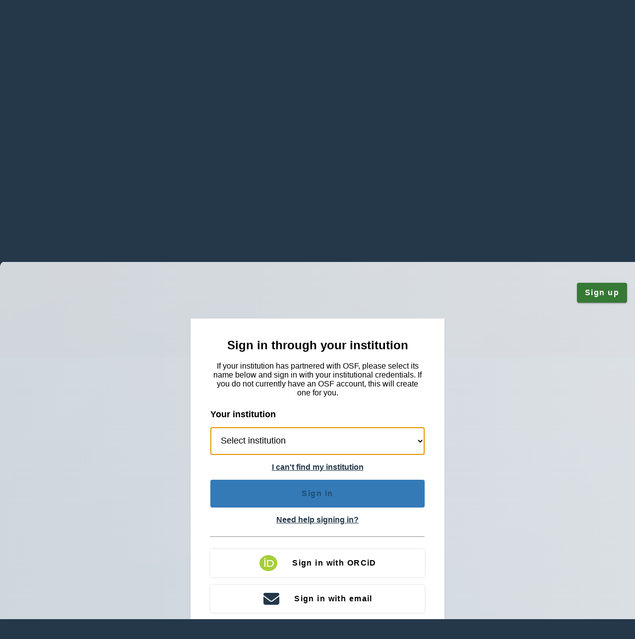

--- FILE ---
content_type: text/html;charset=UTF-8
request_url: https://accounts.osf.io/login?campaign=institution&institutionId=&service=https://osf.io/3kh94/
body_size: 5477
content:
<!DOCTYPE html><html lang="en-us">

<head>
    <title>OSF | Institution SSO</title>
    <meta charset="UTF-8" /><meta http-equiv="X-UA-Compatible" content="IE=edge" /><meta name="viewport" content="width=device-width, initial-scale=1, shrink-to-fit=no" /><link rel="stylesheet" type="text/css" href="/webjars/normalize.css/8.0.1/normalize.css" /><link rel="stylesheet" type="text/css" href="/webjars/bootstrap/4.5.0/css/bootstrap-grid.min.css" /><link rel="stylesheet" type="text/css" href="/webjars/material-components-web/4.0.0/dist/material-components-web.css" /><link rel="stylesheet" type="text/css" href="/webjars/mdi__font/5.0.45/css/materialdesignicons.css" /><link rel="stylesheet" type="text/css" href="/css/cas-redesigned.css"/><link rel="icon" href="/favicon.ico" type="image/x-icon"/><meta http-equiv="X-UA-Compatible" content="IE=edge"/><meta name="viewport" content="width=device-width, initial-scale=1, shrink-to-fit=no"/></head>

<body class="login mdc-typography">
    <script type="text/javascript" src="/webjars/es5-shim/4.5.9/es5-shim.js"></script>
<script type="text/javascript" src="/webjars/css-vars-ponyfill/2.3.1/dist/css-vars-ponyfill.min.js"></script>
<script type="text/javascript" src="/webjars/jquery/3.5.1/jquery.min.js"></script>
<script type="text/javascript" src="/webjars/material-components-web/4.0.0/dist/material-components-web.js"></script>

<script type="text/javascript" src="/js/cas.js"></script>

<script>
    resourceLoadedSuccessfully();
    cssVars({});
</script>

<script>
    /*<![CDATA[*/

    var trackGeoLocation = false;

    var googleAnalyticsTrackingId = null;

    if (googleAnalyticsTrackingId != null && googleAnalyticsTrackingId != '') {
        (function (i, s, o, g, r, a, m) {
            i['GoogleAnalyticsObject'] = r;
            i[r] = i[r] || function () {
                (i[r].q = i[r].q || []).push(arguments)
            }, i[r].l = 1 * new Date();
            a = s.createElement(o),
                m = s.getElementsByTagName(o)[0];
            a.async = 1;
            a.src = g;
            m.parentNode.insertBefore(a, m)
        })(window, document, 'script', 'https://www.google-analytics.com/analytics.js', 'ga');

        ga('create', googleAnalyticsTrackingId, 'auto');
        ga('send', 'pageview');
    }

    /*]]>*/
</script>
<div class="small-screen-only">

        <!-- Header --><header id="app-bar" class="mdc-top-app-bar mdc-top-app-bar--fixed mdc-elevation--z4">
            <nav class="mdc-top-app-bar__row">

                <!-- OSF Logo --><section class="mdc-top-app-bar__section">
                    <span class="cas-brand mx-auto" >
                        <img class="cas-logo" src="/images/osf-logo-white.svg" alt="OSF logo"></span>
                </section>

                <!-- Sign-up botton for Mobile (narrow screen) view --><section class="mdc-top-app-bar__section mdc-top-app-bar__section--align-center">
                    <div class="form-button">
                        <a id="osfSignUpButtonAlt" class="mdc-button mdc-button--raised button-osf-green" href="https://osf.io/register/">
                            <span class="mdc-button__label">Sign up</span>
                        </a>
                    </div>
                </section>

                <!-- Menu button for toggle navigation links on/off --><input type="checkbox" id="toggle-leftnav" class="toggle-nav-input" aria-controls='slideout-nav' hidden/><label for="toggle-leftnav" class="toggle-nav-label" aria-label="Toggle navigation menu">
                    <img src="/images/menu.svg" alt="Toggle navigation menu"></label>

                <!-- OSF Navigation Links --><aside id="slideout-nav" class="left-pane slideout cas-brand-text">
                    <nav class="left-pane-nav">
                        <!-- Home, Search, and Support Links --><ul class="left-pane-nav-list">
                            <li>
                                <a class="navbar-link" href="https://osf.io/">
                                    <img src="/images/home.svg" alt="Home">
                                    Home
                                </a>
                            </li>
                            <li>
                                <a class="navbar-link" href="https://osf.io/search/">
                                    <img src="/images/search.svg" alt="Search">
                                    Search
                                </a>
                            </li>
                            <li>
                                <a class="navbar-link" href="https://help.osf.io">
                                    <img src="/images/support.svg" alt="Support">
                                    Support
                                </a>
                            </li>
                        </ul>
                        <!-- Registries, Preprints, Institutions and Meetings --><ul class="left-pane-nav-list">
                            <li>
                                <a class="navbar-link" href="https://osf.io/registries/discover/">
                                    <img src="/images/registries.svg" alt="Registries">
                                    Registries
                                    <img class="arrow-icon" src="/images/arrow.svg" alt="Arrow"></a>
                            </li>
                            <li>
                                <a class="navbar-link" href="https://osf.io/preprints/discover/">
                                    <img src="/images/preprints.svg" alt="Preprints">
                                    Preprints
                                    <img class="arrow-icon" src="/images/arrow.svg" alt="Arrow"></a>
                            </li>
                            <li>
                                <a class="navbar-link" href="https://osf.io/institutions/">
                                    <img src="/images/institutions.svg" alt="Institutions">
                                    Institutions
                                </a>
                            </li>
                            <li>
                                <a class="navbar-link" href="https://osf.io/meetings/">
                                    <img src="/images/meetings.svg" alt="Meetings">
                                    Meetings
                                </a>
                            </li>
                        </ul>
                        <!-- Donate --><ul class="left-pane-nav-list">
                            <li>
                                <a class="navbar-link" href="https://www.cos.io/support-cos">
                                    <img src="/images/donate.svg" alt="Donate">
                                    Donate
                                </a>
                            </li>
                        </ul>
                    </nav>
                </aside>

            </nav>
        </header>

        <script type="text/javascript">
            function _disableButton(button){
                if (button != null) {
                    button.removeAttribute("href");
                    button.style.cursor = "not-allowed";
                    button.style.visibility = "hidden";
                }
            }
            function disableSignUpButton() {
                _disableButton(document.getElementById("osfSignUpButton"));
                _disableButton(document.getElementById("osfSignUpButtonAlt"));
            }
        </script>

        <script type="text/javascript">
            (function (material) {
                var header = {
                    init: function () {
                        material.autoInit();
                    },
                    checkCaps: function (ev) {
                        var s = String.fromCharCode(ev.which);
                        if (s.toUpperCase() === s && s.toLowerCase() !== s && !ev.shiftKey) {
                            ev.target.parentElement.classList.add('caps-on');
                        } else {
                            ev.target.parentElement.classList.remove('caps-on');
                        }
                    },
                }
                document.addEventListener('DOMContentLoaded', function () {
                    header.init();
                });
            })(mdc);
        </script>
    </div>

    <div class="desktop-only">
        <aside class="left-pane cas-brand-text">

            <!-- OSF Logo --><div class="left-pane-logo-wrapper">
                <img class="cas-logo" src="/images/osf-logo-white.svg" alt="OSF logo"></div>

            <!-- OSF Navigation Links --><nav class="left-pane-nav">
                <!-- Home, Search, and Support Links --><ul class="left-pane-nav-list">
                    <li>
                        <a class="navbar-link" href="https://osf.io/">
                            <img src="/images/home.svg" alt="Home">
                            Home
                        </a>
                    </li>
                    <li>
                        <a class="navbar-link" href="https://osf.io/search/">
                            <img src="/images/search.svg" alt="Search">
                            Search
                        </a>
                    </li>
                    <li>
                        <a class="navbar-link" href="https://help.osf.io">
                            <img src="/images/support.svg" alt="Support">
                            Support
                        </a>
                    </li>
                </ul>
                <!-- Registries, Preprints, Institutions and Meetings --><ul class="left-pane-nav-list">
                    <li>
                        <a class="navbar-link" href="https://osf.io/registries/discover/">
                            <img src="/images/registries.svg" alt="Registries">
                            Registries
                            <img class="arrow-icon" src="/images/arrow.svg" alt="Arrow"></a>
                    </li>
                    <li>
                        <a class="navbar-link" href="https://osf.io/preprints/discover/">
                            <img src="/images/preprints.svg" alt="Preprints">
                            Preprints
                            <img class="arrow-icon" src="/images/arrow.svg" alt="Arrow"></a>
                    </li>
                    <li>
                        <a class="navbar-link" href="https://osf.io/institutions/">
                            <img src="/images/institutions.svg" alt="Institutions">
                            Institutions
                        </a>
                    </li>
                    <li>
                        <a class="navbar-link" href="https://osf.io/meetings/">
                            <img src="/images/meetings.svg" alt="Meetings">
                            Meetings
                        </a>
                    </li>
                </ul>
                <!-- Donate --><ul class="left-pane-nav-list">
                    <li>
                        <a class="navbar-link" href="https://www.cos.io/support-cos">
                            <img src="/images/donate.svg" alt="Donate">
                            Donate
                        </a>
                    </li>
                </ul>
            </nav>

        </aside>
    </div>

    <div class="flex-column mdc-top-app-bar--fixed-adjust d-flex justify-content-center main-background-gradient flex-grow-1">

        <!-- Sign-up botton for Desktop (wide screen) view --><div class="form-button desktop-only">
            <a id="osfSignUpButton" class="mdc-button mdc-button--raised button-osf-green sign-up-button" href="https://osf.io/register/">
                <span class="mdc-button__label">Sign up</span>
            </a>
        </div>

        <main id="main-content" class="container-lg py-4 flex-grow-1">
            <div id="content" class="d-flex justify-content-center">
            <div class="d-flex justify-content-center flex-md-row flex-column mdc-card mdc-card-content w-lg-30">
                <section class="login-section login-form login-instn-card">

                    <section class="card-message full-width center-align-text">
                        <h1>Sign in through your institution</h1>
                        <p>If your institution has partnered with OSF, please select its name below and sign in with your institutional credentials. If you do not currently have an OSF account, this will create one for you.</p>
                        </section>

                    <section class="text-with-mdi text-bold text-large">
                        <label for="institutionSelect">Your institution</label>
                        </section>

                    <section class="instn-select">
                        <select class="select" id="institutionSelect" autofocus="autofocus" onchange="checkSelection()">
                            <option value=""> Select institution </option>
                            <option value="https://accounts.osf.io/Shibboleth.sso/Login?entityID=urn%3Amace%3Aincommon%3Aasu.edu&amp;target=%2Flogin%3Fservice%3Dhttps%253A%252F%252Fosf.io%252F3kh94%252F#asu">Arizona State University</option>
                            <option value="https://accounts.osf.io/Shibboleth.sso/Login?entityID=https%3A%2F%2Fidp.apu.edu%2Fopenathens&amp;target=%2Flogin%3Fservice%3Dhttps%253A%252F%252Fosf.io%252F3kh94%252F#apu">Azusa Pacific University Libraries</option>
                            <option value="https://accounts.osf.io/Shibboleth.sso/Login?entityID=https%3A%2F%2Fsts.windows.net%2Fe2ab7419-36ab-4a95-a19f-ee90b6a9b8ac%2F&amp;target=%2Flogin%3Fservice%3Dhttps%253A%252F%252Fosf.io%252F3kh94%252F#bt">Boys Town</option>
                            <option value="https://accounts.osf.io/Shibboleth.sso/Login?entityID=https%3A%2F%2Fsso.brown.edu%2Fidp%2Fshibboleth&amp;target=%2Flogin%3Fservice%3Dhttps%253A%252F%252Fosf.io%252F3kh94%252F#brown">Brown University</option>
                            <option value="https://accounts.osf.io/Shibboleth.sso/Login?entityID=https%3A%2F%2Fidp.csusb.edu%2Fidp%2Fshibboleth&amp;target=%2Flogin%3Fservice%3Dhttps%253A%252F%252Fosf.io%252F3kh94%252F#csusb">California State University, San Bernardino</option>
                            <option value="https://accounts.osf.io/Shibboleth.sso/Login?entityID=https%3A%2F%2Flogin.cmu.edu%2Fidp%2Fshibboleth&amp;target=%2Flogin%3Fservice%3Dhttps%253A%252F%252Fosf.io%252F3kh94%252F#cmu">Carnegie Mellon University</option>
                            <option value="https://accounts.osf.io/Shibboleth.sso/Login?entityID=urn%3Amace%3Aincommon%3Acase.edu&amp;target=%2Flogin%3Fservice%3Dhttps%253A%252F%252Fosf.io%252F3kh94%252F#cwru">Case Western Reserve University</option>
                            <option value="https://accounts.osf.io/Shibboleth.sso/Login?entityID=https%3A%2F%2Fshibidp.cit.cornell.edu%2Fidp%2Fshibboleth&amp;target=%2Flogin%3Fservice%3Dhttps%253A%252F%252Fosf.io%252F3kh94%252F#cornell">Cornell University</option>
                            <option value="https://accounts.osf.io/Shibboleth.sso/Login?entityID=urn%3Amace%3Aincommon%3Aduke.edu&amp;target=%2Flogin%3Fservice%3Dhttps%253A%252F%252Fosf.io%252F3kh94%252F#duke">Duke University</option>
                            <option value="https://accounts.osf.io/Shibboleth.sso/Login?entityID=https%3A%2F%2Fsts.windows.net%2F17143cbb-385c-4c45-a36a-c65b72e3eae8%2F&amp;target=%2Flogin%3Fservice%3Dhttps%253A%252F%252Fosf.io%252F3kh94%252F#ecu">East Carolina University</option>
                            <option value="https://accounts.osf.io/Shibboleth.sso/Login?entityID=https%3A%2F%2Fsts.windows.net%2F715902d6-f63e-4b8d-929b-4bb170bad492%2F&amp;target=%2Flogin%3Fservice%3Dhttps%253A%252F%252Fosf.io%252F3kh94%252F#eur">Erasmus University Rotterdam</option>
                            <option value="https://accounts.osf.io/Shibboleth.sso/Login?entityID=https%3A%2F%2Fidp.fsu.edu&amp;target=%2Flogin%3Fservice%3Dhttps%253A%252F%252Fosf.io%252F3kh94%252F#fsu">Florida State University</option>
                            <option value="https://accounts.osf.io/Shibboleth.sso/Login?entityID=https%3A%2F%2Fshibboleth.gmu.edu%2Fidp%2Fshibboleth&amp;target=%2Flogin%3Fservice%3Dhttps%253A%252F%252Fosf.io%252F3kh94%252F#gmu">George Mason University</option>
                            <option value="https://accounts.osf.io/Shibboleth.sso/Login?entityID=https%3A%2F%2Fsinglesignon.gwu.edu%2Fidp%2Fshibboleth&amp;target=%2Flogin%3Fservice%3Dhttps%253A%252F%252Fosf.io%252F3kh94%252F#gwu">George Washington University</option>
                            <option value="https://accounts.osf.io/Shibboleth.sso/Login?entityID=https%3A%2F%2Fidp.gatech.edu%2Fidp%2Fshibboleth&amp;target=%2Flogin%3Fservice%3Dhttps%253A%252F%252Fosf.io%252F3kh94%252F#gatech">Georgia Institute of Technology</option>
                            <option value="https://accounts.osf.io/Shibboleth.sso/Login?entityID=http%3A%2F%2Fwww.okta.com%2Fexk1xrjz6q65XDb2J1d8&amp;target=%2Flogin%3Fservice%3Dhttps%253A%252F%252Fosf.io%252F3kh94%252F#harvard">Harvard University</option>
                            <option value="https://accounts.osf.io/Shibboleth.sso/Login?entityID=urn%3Amace%3Aincommon%3Ajmu.edu&amp;target=%2Flogin%3Fservice%3Dhttps%253A%252F%252Fosf.io%252F3kh94%252F#jmu">James Madison University</option>
                            <option value="https://accounts.osf.io/Shibboleth.sso/Login?entityID=urn%3Amace%3Akuleuven.be%3Akulassoc%3Akuleuven.be&amp;target=%2Flogin%3Fservice%3Dhttps%253A%252F%252Fosf.io%252F3kh94%252F#kuleuven">KU Leuven</option>
                            <option value="https://accounts.osf.io/Shibboleth.sso/Login?entityID=http%3A%2F%2Fwww.okta.com%2Fexk2dzwun7KebsDIV2p7&amp;target=%2Flogin%3Fservice%3Dhttps%253A%252F%252Fosf.io%252F3kh94%252F#mq">Macquarie University</option>
                            <option value="https://accounts.osf.io/Shibboleth.sso/Login?entityID=urn%3Amace%3Aincommon%3Amit.edu&amp;target=%2Flogin%3Fservice%3Dhttps%253A%252F%252Fosf.io%252F3kh94%252F#mit">Massachusetts Institute of Technology</option>
                            <option value="https://accounts.osf.io/Shibboleth.sso/Login?entityID=https%3A%2F%2Fidp.fsu.edu&amp;target=%2Flogin%3Fservice%3Dhttps%253A%252F%252Fosf.io%252F3kh94%252F#nationalmaglab">National High Magnetic Field Laboratory</option>
                            <option value="https://accounts.osf.io/Shibboleth.sso/Login?entityID=urn%3Amace%3Aincommon%3Anyu.edu&amp;target=%2Flogin%3Fservice%3Dhttps%253A%252F%252Fosf.io%252F3kh94%252F#nyu">New York University</option>
                            <option value="https://accounts.osf.io/Shibboleth.sso/Login?entityID=https%3A%2F%2Fstwcas.okstate.edu%2Fidp&amp;target=%2Flogin%3Fservice%3Dhttps%253A%252F%252Fosf.io%252F3kh94%252F#okstate">Oklahoma State University</option>
                            <option value="https://accounts.osf.io/Shibboleth.sso/Login?entityID=https%3A%2F%2Flogin.ou.nl%2Fam&amp;target=%2Flogin%3Fservice%3Dhttps%253A%252F%252Fosf.io%252F3kh94%252F#ounl">Open Universiteit</option>
                            <option value="https://accounts.osf.io/Shibboleth.sso/Login?entityID=https%3A%2F%2Fidp.princeton.edu%2Fidp%2Fshibboleth&amp;target=%2Flogin%3Fservice%3Dhttps%253A%252F%252Fosf.io%252F3kh94%252F#pu">Princeton University</option>
                            <option value="https://accounts.osf.io/Shibboleth.sso/Login?entityID=https%3A%2F%2Fidp.purdue.edu%2Fidp%2Fshibboleth&amp;target=%2Flogin%3Fservice%3Dhttps%253A%252F%252Fosf.io%252F3kh94%252F#purdue">Purdue University</option>
                            <option value="https://accounts.osf.io/Shibboleth.sso/Login?entityID=https%3A%2F%2Ffim.temple.edu%2Fidp%2Fshibboleth&amp;target=%2Flogin%3Fservice%3Dhttps%253A%252F%252Fosf.io%252F3kh94%252F#temple">Temple University</option>
                            <option value="https://accounts.osf.io/Shibboleth.sso/Login?entityID=https%3A%2F%2Fidp.utdallas.edu%2Fidp%2Fshibboleth&amp;target=%2Flogin%3Fservice%3Dhttps%253A%252F%252Fosf.io%252F3kh94%252F#utdallas">The University of Texas at Dallas</option>
                            <option value="https://accounts.osf.io/Shibboleth.sso/Login?entityID=https%3A%2F%2Fshib.towson.edu%2Fidp%2Fshibboleth&amp;target=%2Flogin%3Fservice%3Dhttps%253A%252F%252Fosf.io%252F3kh94%252F#tu">Towson University</option>
                            <option value="https://accounts.osf.io/Shibboleth.sso/Login?entityID=https%3A%2F%2Fshib-idp.tufts.edu%2Fidp%2Fshibboleth&amp;target=%2Flogin%3Fservice%3Dhttps%253A%252F%252Fosf.io%252F3kh94%252F#tufts">Tufts University</option>
                            <option value="https://accounts.osf.io/Shibboleth.sso/Login?entityID=https%3A%2F%2Fsi-saai.ualg.pt%2Fidp%2Fshibboleth&amp;target=%2Flogin%3Fservice%3Dhttps%253A%252F%252Fosf.io%252F3kh94%252F#ualg">Universidade do Algarve</option>
                            <option value="https://accounts.osf.io/Shibboleth.sso/Login?entityID=https%3A%2F%2Fidentity.ugent.be%2Fsimplesaml%2Fsaml2%2Fidp%2Fmetadata.php&amp;target=%2Flogin%3Fservice%3Dhttps%253A%252F%252Fosf.io%252F3kh94%252F#ugent">Universiteit Gent</option>
                            <option value="https://accounts.osf.io/Shibboleth.sso/Login?entityID=urn%3Amace%3Aincommon%3Aarizona.edu&amp;target=%2Flogin%3Fservice%3Dhttps%253A%252F%252Fosf.io%252F3kh94%252F#ua">University of Arizona</option>
                            <option value="https://accounts.osf.io/Shibboleth.sso/Login?entityID=https%3A%2F%2Fidp.bath.ac.uk%2Fshibboleth&amp;target=%2Flogin%3Fservice%3Dhttps%253A%252F%252Fosf.io%252F3kh94%252F#uob">University of Bath</option>
                            <option value="https://accounts.osf.io/Shibboleth.sso/Login?entityID=https%3A%2F%2Fauthentication.ubc.ca&amp;target=%2Flogin%3Fservice%3Dhttps%253A%252F%252Fosf.io%252F3kh94%252F#ubc">University of British Columbia</option>
                            <option value="https://accounts.osf.io/Shibboleth.sso/Login?entityID=urn%3Amace%3Aincommon%3Aberkeley.edu&amp;target=%2Flogin%3Fservice%3Dhttps%253A%252F%252Fosf.io%252F3kh94%252F#ucb">University of California, Berkeley</option>
                            <option value="https://accounts.osf.io/Shibboleth.sso/Login?entityID=urn%3Amace%3Aincommon%3Auchicago.edu&amp;target=%2Flogin%3Fservice%3Dhttps%253A%252F%252Fosf.io%252F3kh94%252F#uchicago">University of Chicago</option>
                            <option value="https://accounts.osf.io/Shibboleth.sso/Login?entityID=https%3A%2F%2Flogin.uc.edu%2Fidp%2Fshibboleth&amp;target=%2Flogin%3Fservice%3Dhttps%253A%252F%252Fosf.io%252F3kh94%252F#uc">University of Cincinnati</option>
                            <option value="https://accounts.osf.io/Shibboleth.sso/Login?entityID=https%3A%2F%2Ffedauth.colorado.edu%2Fidp%2Fshibboleth&amp;target=%2Flogin%3Fservice%3Dhttps%253A%252F%252Fosf.io%252F3kh94%252F#colorado">University of Colorado Boulder</option>
                            <option value="https://accounts.osf.io/Shibboleth.sso/Login?entityID=https%3A%2F%2Fidp.ed.ac.uk%2Fshibboleth&amp;target=%2Flogin%3Fservice%3Dhttps%253A%252F%252Fosf.io%252F3kh94%252F#edin">University of Edinburgh</option>
                            <option value="https://accounts.osf.io/Shibboleth.sso/Login?entityID=https%3A%2F%2Fsts.windows.net%2F185280ba-7a00-42ea-9408-19eafd13552e%2F&amp;target=%2Flogin%3Fservice%3Dhttps%253A%252F%252Fosf.io%252F3kh94%252F#uol">University of London</option>
                            <option value="https://accounts.osf.io/Shibboleth.sso/Login?entityID=https%3A%2F%2Fshib.manchester.ac.uk%2Fshibboleth&amp;target=%2Flogin%3Fservice%3Dhttps%253A%252F%252Fosf.io%252F3kh94%252F#uom">University of Manchester</option>
                            <option value="https://accounts.osf.io/Shibboleth.sso/Login?entityID=urn%3Amace%3Aincommon%3Aumd.edu&amp;target=%2Flogin%3Fservice%3Dhttps%253A%252F%252Fosf.io%252F3kh94%252F#umd">University of Maryland</option>
                            <option value="https://accounts.osf.io/Shibboleth.sso/Login?entityID=https%3A%2F%2Fwebauth.umaryland.edu%2Fidp%2Fshibboleth&amp;target=%2Flogin%3Fservice%3Dhttps%253A%252F%252Fosf.io%252F3kh94%252F#umb">University of Maryland, Baltimore</option>
                            <option value="https://accounts.osf.io/Shibboleth.sso/Login?entityID=urn%3Amace%3Aincommon%3Aunc.edu&amp;target=%2Flogin%3Fservice%3Dhttps%253A%252F%252Fosf.io%252F3kh94%252F#unc">University of North Carolina at Chapel Hill</option>
                            <option value="https://accounts.osf.io/Shibboleth.sso/Login?entityID=https%3A%2F%2Flogin.nd.edu%2Fidp%2Fshibboleth&amp;target=%2Flogin%3Fservice%3Dhttps%253A%252F%252Fosf.io%252F3kh94%252F#nd">University of Notre Dame</option>
                            <option value="via-orcid#oxford">University of Oxford (via ORCiD SSO)</option>
                            <option value="https://accounts.osf.io/Shibboleth.sso/Login?entityID=https%3A%2F%2Fuidp-prod.its.rochester.edu%2Fidp%2Fshibboleth&amp;target=%2Flogin%3Fservice%3Dhttps%253A%252F%252Fosf.io%252F3kh94%252F#rochester">University of Rochester</option>
                            <option value="https://accounts.osf.io/Shibboleth.sso/Login?entityID=https%3A%2F%2Fcas.auth.sc.edu%2Fcas%2Fidp&amp;target=%2Flogin%3Fservice%3Dhttps%253A%252F%252Fosf.io%252F3kh94%252F#sc">University of South Carolina</option>
                            <option value="https://accounts.osf.io/Shibboleth.sso/Login?entityID=https%3A%2F%2Fidp.sussex.ac.uk%2Fshibboleth&amp;target=%2Flogin%3Fservice%3Dhttps%253A%252F%252Fosf.io%252F3kh94%252F#uos">University of Sussex</option>
                            <option value="https://accounts.osf.io/Shibboleth.sso/Login?entityID=https%3A%2F%2Fenterprise.login.utexas.edu%2Fidp%2Fshibboleth&amp;target=%2Flogin%3Fservice%3Dhttps%253A%252F%252Fosf.io%252F3kh94%252F#utaustin">University of Texas at Austin</option>
                            <option value="https://accounts.osf.io/Shibboleth.sso/Login?entityID=urn%3Amace%3Aincommon%3Avirginia.edu&amp;target=%2Flogin%3Fservice%3Dhttps%253A%252F%252Fosf.io%252F3kh94%252F#uva">University of Virginia</option>
                            <option value="https://accounts.osf.io/Shibboleth.sso/Login?entityID=https%3A%2F%2Fshibboleth.vcu.edu%2Fidp%2Fshibboleth&amp;target=%2Flogin%3Fservice%3Dhttps%253A%252F%252Fosf.io%252F3kh94%252F#vcu">Virginia Commonwealth University</option>
                            <option value="https://accounts.osf.io/Shibboleth.sso/Login?entityID=urn%3Amace%3Aincommon%3Avt.edu&amp;target=%2Flogin%3Fservice%3Dhttps%253A%252F%252Fosf.io%252F3kh94%252F#vt">Virginia Tech</option>
                            <option value="https://accounts.osf.io/Shibboleth.sso/Login?entityID=http%3A%2F%2Fstsfed.login.vu.nl%2Fadfs%2Fservices%2Ftrust&amp;target=%2Flogin%3Fservice%3Dhttps%253A%252F%252Fosf.io%252F3kh94%252F#vua">Vrije Universiteit Amsterdam</option>
                            <option value="https://accounts.osf.io/Shibboleth.sso/Login?entityID=https%3A%2F%2Flogin.wustl.edu%2Fidp%2Fshibboleth&amp;target=%2Flogin%3Fservice%3Dhttps%253A%252F%252Fosf.io%252F3kh94%252F#wustl">Washington University in St. Louis</option>
                            <option value="https://accounts.osf.io/Shibboleth.sso/Login?entityID=https%3A%2F%2Fauth.yale.edu%2Fidp%2Fshibboleth&amp;target=%2Flogin%3Fservice%3Dhttps%253A%252F%252Fosf.io%252F3kh94%252F#yls">Yale Law School</option>
                        </select>
                    </section>

                    <section class="text-with-mdi">
                        <span class="full-width center-align-text text-bold">
                            <a href="/login?campaign=unsupportedinstitution&amp;institutionId=&amp;service=https://osf.io/3kh94/">I can't find my institution</a>
                        </span>
                    </section>

                    <section class="form-button">
                        <button type="button" id="institutionSubmit" class="mdc-button mdc-button--raised button-osf-blue" name="submit" onclick="institutionLogin()" disabled="disabled" >
                            <span class="mdc-button__label">Sign in</span>
                        </button>
                    </section>

                    <section class="text-with-mdi">
                        <span class="full-width center-align-text text-bold">
                            <a href="https://help.osf.io/article/272-sign-in-to-osf">Need help signing in?</a>
                        </span>
                    </section>

                    <hr class="my-4" /><section class="form-button">
                        <a class="mdc-button mdc-button--raised button-osf-grey" id="orcidlogin" href="clientredirect?client_name=orcid&amp;service=https%3A%2F%2Fosf.io%2F3kh94%2F&amp;locale=en">
                            <img class="delegation-button-logo" src="/images/orcid-logo.png" alt="ORCiD logo"><span class="delegation-button-label">Sign in with ORCiD</span>
                        </a>
                        <a class="mdc-button mdc-button--raised button-osf-grey margin-large-vertical" id="emailLogin" href="/login?service=https://osf.io/3kh94/">
                            <img class="delegation-button-logo" src="/images/email.svg" alt="Email icon"><span class="delegation-button-label">Sign in with email</span>
                        </a>
                    </section>

                </section>
            </div>

            <script type="text/javascript">
                function institutionLogin () {
                    let submitButton = document.getElementById("institutionSubmit");
                    let selectDropdownList = document.getElementById("institutionSelect");
                    let institutionLoginUrl = selectDropdownList.options[selectDropdownList.selectedIndex].value;
                    if (institutionLoginUrl == null || institutionLoginUrl === "") {
                        submitButton.disabled = true;
                        submitButton.style.backgroundColor = "#efefef";
                        return;
                    }
                    if (institutionLoginUrl === "cord") {
                        /*<![CDATA[*/
                            institutionLoginUrl = "clientredirect?client_name=cord\u0026service=https%3A%2F%2Fosf.io%2F3kh94%2F\u0026locale=en";
                        /*]]>*/
                    } else if (institutionLoginUrl === "osftype0") {
                        /*<![CDATA[*/
                            institutionLoginUrl = null;
                        /*]]>*/
                    } else if (institutionLoginUrl.startsWith("via-orcid")) {
                        institutionLoginUrl = "clientredirect?client_name=orcid\u0026service=https%3A%2F%2Fosf.io%2F3kh94%2F\u0026locale=en"
                    } else {
                        let lastIndexOfHash = institutionLoginUrl.lastIndexOf("#");
                        if (lastIndexOfHash >= 0) {
                            institutionLoginUrl = institutionLoginUrl.substring(0, lastIndexOfHash);
                        }
                    }
                    window.location = institutionLoginUrl;
                }
            </script>

            <script type="text/javascript">
                function checkSelection() {
                    let submitButton = document.getElementById("institutionSubmit");
                    let selectDropdownList = document.getElementById("institutionSelect");
                    let institutionLoginUrl = selectDropdownList.options[selectDropdownList.selectedIndex].value;
                    if (institutionLoginUrl == null || institutionLoginUrl === "") {
                        submitButton.disabled = true;
                    } else {
                        submitButton.disabled = false;
                    }
                }
            </script>

        </div>
        </main>

        <footer class="py-4 d-flex justify-content-center cas-footer cas-footer-osf">
    <section>
        <span id="footer-line-1"
            class="footer-section"><span><a style="white-space: nowrap" href="https://cos.io">Center for Open Science</a></span><span><a style="white-space: nowrap" href="https://github.com/centerforopenscience" aria-label="GitHub"><img src="/images/github.svg" alt="GitHub"></a>&#160;<a style="white-space: nowrap" href="https://www.linkedin.com/company/center-for-open-science" aria-label="LinkedIn"><img src="/images/linkedin.svg" alt="LinkedIn"></a>&#160;<a style="white-space: nowrap" href="https://bsky.app/profile/cos.io" aria-label="Bluesky"><img src="/images/bluesky.svg" alt="Bluesky"></a>&#160;<a style="white-space: nowrap" href="https://fosstodon.org/@CenterforOpenScience" aria-label="Mastodon"><img src="/images/mastodon.svg" alt="Mastodon"></a>&#160;</span></span>
    </section>

    <section>
        <span id="footer-line-2"
            class="footer-section"><span style="white-space: nowrap"><a style="white-space: nowrap" href="https://github.com/CenterForOpenScience/centerforopenscience.org/blob/master/TERMS_OF_USE.md">Terms of Use</a>&#160;&#124;&#160;<a style="white-space: nowrap" href="https://github.com/CenterForOpenScience/centerforopenscience.org/blob/master/PRIVACY_POLICY.md">Privacy Policy</a>&#160;&#124;&#160;<a style="white-space: nowrap" href="https://status.cos.io/">Status</a>&#160;&#124;&#160;<a style="white-space: nowrap" href="https://developer.osf.io/">API</a>&#160;&#124;&#160;<a style="white-space: nowrap" href="https://www.cos.io/initiatives/top-guidelines">TOP Guidelines</a></span><span style="white-space: nowrap">Copyright &copy; 2011 &ndash; 2026</span></span>
    </section>
</footer>
    </div>

</body>

</html>


--- FILE ---
content_type: image/svg+xml;charset=UTF-8
request_url: https://accounts.osf.io/images/arrow.svg
body_size: 312
content:
<svg width="16" height="16" viewBox="0 0 16 16" fill="none" xmlns="http://www.w3.org/2000/svg">
<path d="M10.2908 7.70884C10.5697 7.98779 10.5697 8.44082 10.2908 8.71977L6.72015 12.2904C6.4412 12.5694 5.98817 12.5694 5.70922 12.2904C5.43026 12.0114 5.43026 11.5584 5.70922 11.2795L8.7755 8.21319L5.71145 5.14691C5.43249 4.86795 5.43249 4.41493 5.71145 4.13597C5.9904 3.85702 6.44343 3.85702 6.72238 4.13597L10.293 7.70661L10.2908 7.70884Z" fill="white"/>
</svg>


--- FILE ---
content_type: image/svg+xml;charset=UTF-8
request_url: https://accounts.osf.io/images/email.svg
body_size: 299
content:
<svg width="16" height="16" viewBox="0 0 16 16" fill="none" xmlns="http://www.w3.org/2000/svg">
<path d="M1.5 2C0.671875 2 0 2.67188 0 3.5C0 3.97187 0.221875 4.41562 0.6 4.7L7.4 9.8C7.75625 10.0656 8.24375 10.0656 8.6 9.8L15.4 4.7C15.7781 4.41562 16 3.97187 16 3.5C16 2.67188 15.3281 2 14.5 2H1.5ZM0 5.5V12C0 13.1031 0.896875 14 2 14H14C15.1031 14 16 13.1031 16 12V5.5L9.2 10.6C8.4875 11.1344 7.5125 11.1344 6.8 10.6L0 5.5Z" fill="#24384A"/>
</svg>
